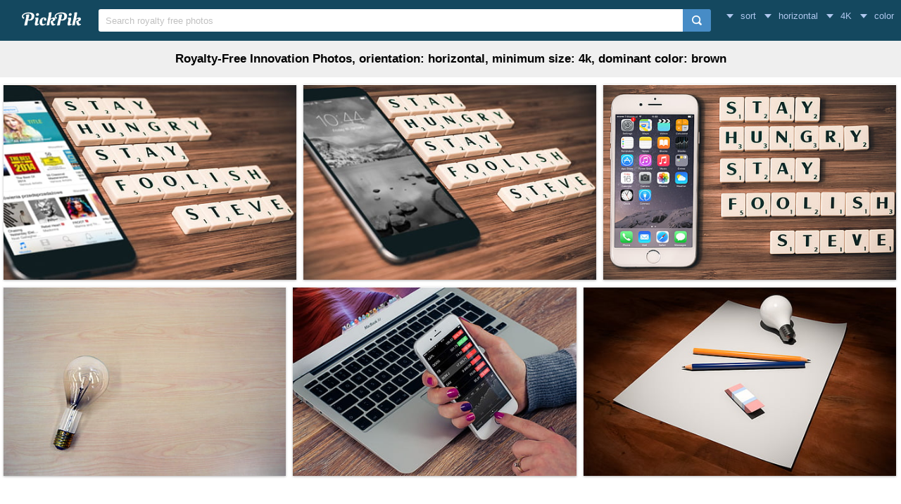

--- FILE ---
content_type: text/html; charset=UTF-8
request_url: https://www.pickpik.com/search?q=innovation&orientation=horizontal&size=4K&color=brown
body_size: 5416
content:
<!DOCTYPE html>
<html lang="en">
<head>
    <meta charset="utf-8">
    <meta http-equiv="X-UA-Compatible" content="IE=edge,chrome=1">
    <meta name="viewport" content="width=device-width, initial-scale=1.0, maximum-scale=1.0, user-scalable=0">
    <meta name="keywords" content="innovation, Royalty-Free, Stock Photos">    <meta name="description" content="6 Royalty-Free Innovation Photos, orientation: horizontal, minimum size: 4k, dominant color: brown">            <title>6 Royalty-Free Innovation Photos, orientation: horizontal, minimum size: 4k, dominant color: brown | PickPik</title>
    <link rel="shortcut icon" href="https://www.pickpik.com/public/css/favicon.ico">
    <link rel="stylesheet" href="https://www.pickpik.com/public/css/index.css?2024">
    </head>
<body itemscope itemtype="http://schema.org/SearchResultsPage" ontouchstart="">
<script>
(function(i,s,o,g,r,a,m){i['GoogleAnalyticsObject']=r;i[r]=i[r]||function(){
(i[r].q=i[r].q||[]).push(arguments)},i[r].l=1*new Date();a=s.createElement(o),
m=s.getElementsByTagName(o)[0];a.async=1;a.src=g;m.parentNode.insertBefore(a,m)
})(window,document,'script','https://www.google-analytics.com/analytics.js','ga');
ga('create', 'UA-68216682-16', 'auto');
ga('send', 'pageview');
</script>
<header class="item_header">
    <div id="navbar" class="navbar">
        <div id="nav_inner">
            <a href="https://www.pickpik.com" class="nav_logo">
                <img src="https://www.pickpik.com/public/css/logo.svg" alt="PickPik logo">
            </a>
            <span class="resp_icon" id="lst_icon">
                <svg version="1.1" width="22" height="56"  viewBox="0 0 36 36" preserveAspectRatio="xMidYMid meet" xmlns="http://www.w3.org/2000/svg" xmlns:xlink="http://www.w3.org/1999/xlink">
                    <path class="clr-i-outline clr-i-outline-path-1" d="M32,29H4a1,1,0,0,1,0-2H32a1,1,0,0,1,0,2Z"></path><path class="clr-i-outline clr-i-outline-path-2" d="M32,19H4a1,1,0,0,1,0-2H32a1,1,0,0,1,0,2Z"></path><path class="clr-i-outline clr-i-outline-path-3" d="M32,9H4A1,1,0,0,1,4,7H32a1,1,0,0,1,0,2Z"></path>
                    <rect x="0" y="0" width="36" height="36" fill-opacity="0"/>
                </svg>
            </span>
            <!--<nav role="navigation" itemscope itemtype="http://schema.org/SiteNavigationElement" class="nav_list" id="nav_list">
                <a itemprop="url" href="https://www.pickpik.com/popular">Popular</a>
                <a itemprop="url" href="https://www.pickpik.com/tag">Tags</a>
                                <a onclick="show_login()">Login</a>
                <a onclick="show_register()">Register</a>
                            </nav>-->
            <div itemscope itemtype="http://schema.org/WebSite" id="search">
                <span class="search_icon">
                    <svg version="1.1" width="22" height="30" viewBox="0 0 36 36" preserveAspectRatio="xMidYMid meet" xmlns="http://www.w3.org/2000/svg" xmlns:xlink="http://www.w3.org/1999/xlink">
                        <path class="clr-i-outline clr-i-outline-path-1" d="M16.33,5.05A10.95,10.95,0,1,1,5.39,16,11,11,0,0,1,16.33,5.05m0-2.05a13,13,0,1,0,13,13,13,13,0,0,0-13-13Z"></path><path class="clr-i-outline clr-i-outline-path-2" d="M35,33.29l-7.37-7.42-1.42,1.41,7.37,7.42A1,1,0,1,0,35,33.29Z"></path>
                        <rect x="0" y="0" width="36" height="36" fill-opacity="0"/>
                    </svg>
                </span>
                <link itemprop="url" href="https://www.pickpik.com"/>
                <form itemprop="potentialAction" itemscope itemtype="http://schema.org/SearchAction" action="https://www.pickpik.com/search" id="search_form" method="get">
                    <meta itemprop="target" content="https://www.pickpik.com/search?q={q}"/>
                    <input placeholder="Search royalty free photos" itemprop="query-input" type="search" name="q" id="search_input" pattern=".*\S+.*" required="required">
                    <input type="hidden" name="sort" value="aesthetic">
                    <input type="submit" value="" id="search_sub">
                </form>
            </div>
                            <nav class="filter" id="filter">
                    <div class="filter_item" onclick="dropdown(this)">
                        <span class="filter_val down_arrow">
                            sort
                        </span>
                        <ul class="filter_ul">
                                                            <li>
                                    <a href="https://www.pickpik.com/search?q=innovation&orientation=horizontal&size=4K&color=brown">relevance</a>
                                </li>
                                                            <li>
                                    <a href="https://www.pickpik.com/search?q=innovation&sort=aesthetic&orientation=horizontal&size=4K&color=brown">aesthetic</a>
                                </li>
                                                    </ul>
                    </div>
                    <div class="filter_item" onclick="dropdown(this)">
                        <span class="filter_val down_arrow">
                            horizontal                        </span>
                        <ul class="filter_ul">
                                                            <li>
                                    <a href="https://www.pickpik.com/search?q=innovation&size=4K&color=brown">all orientations</a>
                                </li>
                                                            <li>
                                    <a href="https://www.pickpik.com/search?q=innovation&orientation=horizontal&size=4K&color=brown">horizontal</a>
                                </li>
                                                            <li>
                                    <a href="https://www.pickpik.com/search?q=innovation&orientation=vertical&size=4K&color=brown">vertical</a>
                                </li>
                                                    </ul>
                    </div>
                    <div class="filter_item" onclick="dropdown(this)">
                        <span class="filter_val down_arrow">
                            4K                        </span>
                        <ul class="filter_ul">
                                                            <li>
                                    <a href="https://www.pickpik.com/search?q=innovation&orientation=horizontal&color=brown">
                                        all sizes                                    </a>
                                </li>
                                                            <li>
                                    <a href="https://www.pickpik.com/search?q=innovation&orientation=horizontal&size=1080p&color=brown">
                                        > 1080p                                    </a>
                                </li>
                                                            <li>
                                    <a href="https://www.pickpik.com/search?q=innovation&orientation=horizontal&size=2K&color=brown">
                                        > 2K                                    </a>
                                </li>
                                                            <li>
                                    <a href="https://www.pickpik.com/search?q=innovation&orientation=horizontal&size=4K&color=brown">
                                        > 4K                                    </a>
                                </li>
                                                            <li>
                                    <a href="https://www.pickpik.com/search?q=innovation&orientation=horizontal&size=5K&color=brown">
                                        > 5K                                    </a>
                                </li>
                                                    </ul>
                    </div>
                    <div class="filter_item" onclick="dropdown(this)">
                        <span class="filter_val down_arrow">
                            <span class="filter_title">color</span>
                                                    </span>
                        <ul class="color_filter_container" id="color_filter_container">
                            <li class="color_li">
                                <a title="all color" href="https://www.pickpik.com/search?q=innovation&orientation=horizontal&size=4K">
                                    <span class="color_preview colorful"></span>
                                </a>
                            </li>
                                                            <li class="color_li">
                                    <a title="pink" href="https://www.pickpik.com/search?q=innovation&orientation=horizontal&size=4K&color=pink">
                                        <span style="background: #FFC0CB"></span>
                                    </a>
                                </li>
                                                            <li class="color_li">
                                    <a title="red" href="https://www.pickpik.com/search?q=innovation&orientation=horizontal&size=4K&color=red">
                                        <span style="background: #FF2000"></span>
                                    </a>
                                </li>
                                                            <li class="color_li">
                                    <a title="orange" href="https://www.pickpik.com/search?q=innovation&orientation=horizontal&size=4K&color=orange">
                                        <span style="background: #FF7C00"></span>
                                    </a>
                                </li>
                                                            <li class="color_li">
                                    <a title="yellow" href="https://www.pickpik.com/search?q=innovation&orientation=horizontal&size=4K&color=yellow">
                                        <span style="background: #FFFF00"></span>
                                    </a>
                                </li>
                                                            <li class="color_li">
                                    <a title="brown" href="https://www.pickpik.com/search?q=innovation&orientation=horizontal&size=4K&color=brown">
                                        <span style="background: #A0522D"></span>
                                    </a>
                                </li>
                                                            <li class="color_li">
                                    <a title="green" href="https://www.pickpik.com/search?q=innovation&orientation=horizontal&size=4K&color=green">
                                        <span style="background: #00AB00"></span>
                                    </a>
                                </li>
                                                            <li class="color_li">
                                    <a title="cyan" href="https://www.pickpik.com/search?q=innovation&orientation=horizontal&size=4K&color=cyan">
                                        <span style="background: #00CED1"></span>
                                    </a>
                                </li>
                                                            <li class="color_li">
                                    <a title="blue" href="https://www.pickpik.com/search?q=innovation&orientation=horizontal&size=4K&color=blue">
                                        <span style="background: #1E90FF"></span>
                                    </a>
                                </li>
                                                            <li class="color_li">
                                    <a title="purple" href="https://www.pickpik.com/search?q=innovation&orientation=horizontal&size=4K&color=purple">
                                        <span style="background: #9932CC"></span>
                                    </a>
                                </li>
                                                            <li class="color_li">
                                    <a title="white" href="https://www.pickpik.com/search?q=innovation&orientation=horizontal&size=4K&color=white">
                                        <span style="background: #F1F1F1"></span>
                                    </a>
                                </li>
                                                            <li class="color_li">
                                    <a title="gray" href="https://www.pickpik.com/search?q=innovation&orientation=horizontal&size=4K&color=gray">
                                        <span style="background: #A8A8A8"></span>
                                    </a>
                                </li>
                                                            <li class="color_li">
                                    <a title="black" href="https://www.pickpik.com/search?q=innovation&orientation=horizontal&size=4K&color=black">
                                        <span style="background: #000000"></span>
                                    </a>
                                </li>
                                                    </ul>
                    </div>
                </nav>
                    </div>
    </div>
</header>

<main id="main">
        <div class="tag_info">
        <h1>Royalty-Free Innovation Photos, orientation: horizontal, minimum size: 4k, dominant color: brown</h1>
    </div>

            <ul itemscope itemtype="http://schema.org/ImageGallery" class="flex-images" id="flow">
        <li itemprop="associatedMedia" itemscope itemtype="http://schema.org/ImageObject" class="item shadow" data-w="452" data-h="300">
    <span class="res">3878x2576</span>
    <meta itemprop="fileFormat" content="image/jpeg">
    <meta itemprop="keywords" content="Royalty Free, stock photo, apple, steve jobs, quotes, scrabble, business, ceo, communication, computer, iphone, iphone 6, mobile, innovation, application, education, entrepreneur, businesspeople, successful, businessman, internet, corporate, social, professional, technology, app, letters, success, mentor, person, stay, hungry, foolish, steve">
    <link itemprop="contentUrl" href="https://i1.pickpik.com/photos/212/39/629/apple-steve-jobs-quotes-scrabble-preview.jpg">
    <figure>
        <a itemprop="url" href="https://www.pickpik.com/apple-steve-jobs-quotes-scrabble-business-ceo-69842" target="_blank">
            <meta itemprop="license" content="https://creativecommons.org/licenses/publicdomain/">
            <img itemprop="thumbnail" alt="Stay hungry stay foolish Steve scrabble letters" title="Stay hungry stay foolish Steve scrabble letters" src="https://i1.pickpik.com/photos/212/39/629/apple-steve-jobs-quotes-scrabble-thumb.jpg">
        </a>
        <figcaption itemprop="caption" class="overflow">Stay hungry stay foolish Steve scrabble letters</figcaption>
    </figure>
    <a class="license_a" rel="license" about="https://i1.pickpik.com/photos/212/39/629/apple-steve-jobs-quotes-scrabble-thumb.jpg" href="https://creativecommons.org/licenses/publicdomain/">Public Domain</a>
</li>
<li itemprop="associatedMedia" itemscope itemtype="http://schema.org/ImageObject" class="item shadow" data-w="452" data-h="300">
    <span class="res">4065x2700</span>
    <meta itemprop="fileFormat" content="image/jpeg">
    <meta itemprop="keywords" content="Royalty Free, stock photo, apple, steve jobs, quotes, scrabble, business, ceo, communication, computer, iphone, iphone 6, mobile, innovation, application, education, entrepreneur, businesspeople, successful, businessman, internet, corporate, social, professional, technology, app, letters, success, mentor, person, space, gray, wooden, board, beside">
    <link itemprop="contentUrl" href="https://i1.pickpik.com/photos/650/335/684/apple-steve-jobs-quotes-scrabble-preview.jpg">
    <figure>
        <a itemprop="url" href="https://www.pickpik.com/apple-steve-jobs-quotes-scrabble-business-ceo-72281" target="_blank">
            <meta itemprop="license" content="https://creativecommons.org/licenses/publicdomain/">
            <img itemprop="thumbnail" alt="space gray iPhone 6 on wooden board beside scrabble letters" title="space gray iPhone 6 on wooden board beside scrabble letters" src="https://i1.pickpik.com/photos/650/335/684/apple-steve-jobs-quotes-scrabble-thumb.jpg">
        </a>
        <figcaption itemprop="caption" class="overflow">space gray iPhone 6 on wooden board beside scrabble letters</figcaption>
    </figure>
    <a class="license_a" rel="license" about="https://i1.pickpik.com/photos/650/335/684/apple-steve-jobs-quotes-scrabble-thumb.jpg" href="https://creativecommons.org/licenses/publicdomain/">Public Domain</a>
</li>
<li itemprop="associatedMedia" itemscope itemtype="http://schema.org/ImageObject" class="item shadow" data-w="452" data-h="300">
    <span class="res">3929x2610</span>
    <meta itemprop="fileFormat" content="image/jpeg">
    <meta itemprop="keywords" content="Royalty Free, stock photo, apple, steve jobs, quotes, scrabble, business, ceo, communication, computer, iphone, iphone 6, mobile, innovation, application, education, entrepreneur, businesspeople, successful, businessman, internet, corporate, social, professional, technology, app, letters, success, mentor, person, smart Phone, telephone, mobile Phone, wood - Material, application Software, silver, scrambled">
    <link itemprop="contentUrl" href="https://i0.pickpik.com/photos/693/338/556/apple-steve-jobs-quotes-scrabble-preview.jpg">
    <figure>
        <a itemprop="url" href="https://www.pickpik.com/apple-steve-jobs-quotes-scrabble-business-ceo-9483" target="_blank">
            <meta itemprop="license" content="https://creativecommons.org/licenses/publicdomain/">
            <img itemprop="thumbnail" alt="silver iPhone 6 and scrambled quotes" title="silver iPhone 6 and scrambled quotes" src="https://i0.pickpik.com/photos/693/338/556/apple-steve-jobs-quotes-scrabble-thumb.jpg">
        </a>
        <figcaption itemprop="caption" class="overflow">silver iPhone 6 and scrambled quotes</figcaption>
    </figure>
    <a class="license_a" rel="license" about="https://i0.pickpik.com/photos/693/338/556/apple-steve-jobs-quotes-scrabble-thumb.jpg" href="https://creativecommons.org/licenses/publicdomain/">Public Domain</a>
</li>
<li itemprop="associatedMedia" itemscope itemtype="http://schema.org/ImageObject" class="item shadow" data-w="450" data-h="300">
    <span class="res">4504x3005</span>
    <meta itemprop="fileFormat" content="image/jpeg">
    <meta itemprop="keywords" content="Royalty Free, stock photo, idea, light, dim, burnt out, burned, burnt, off, bulb, bright, energy, invention, electricity, glass, inspiration, lightbulb, imagination, power, solution, lamp, technology, innovation, thought, glow, creative, think, electric, white, design, filament, creativity, conceptual, equipment, render, brilliant, thinking, symbol, 3d, edison, light Bulb, electric Lamp, lighting Equipment, ideas, illuminated, brown, beige, panel">
    <link itemprop="contentUrl" href="https://i2.pickpik.com/photos/425/620/897/light-bulb-idea-light-dim-preview.jpg">
    <figure>
        <a itemprop="url" href="https://www.pickpik.com/idea-light-dim-burnt-out-burned-burnt-117366" target="_blank">
            <meta itemprop="license" content="https://creativecommons.org/licenses/publicdomain/">
            <img itemprop="thumbnail" alt="brown bulb on beige panel" title="brown bulb on beige panel" src="https://i2.pickpik.com/photos/425/620/897/light-bulb-idea-light-dim-thumb.jpg">
        </a>
        <figcaption itemprop="caption" class="overflow">brown bulb on beige panel</figcaption>
    </figure>
    <a class="license_a" rel="license" about="https://i2.pickpik.com/photos/425/620/897/light-bulb-idea-light-dim-thumb.jpg" href="https://creativecommons.org/licenses/publicdomain/">Public Domain</a>
</li>
<li itemprop="associatedMedia" itemscope itemtype="http://schema.org/ImageObject" class="item shadow" data-w="452" data-h="300">
    <span class="res">4288x2848</span>
    <meta itemprop="fileFormat" content="image/jpeg">
    <meta itemprop="keywords" content="Royalty Free, stock photo, stock, iphone, business, mobile, phone, communication, digital, screen, technology, device, electronic, information, market, report, smartphone, touch, finance, office, mobility, analytics, analyzing, commerce, display, computer, macbook, media, monitor, businessman, symbol, marketing, online, laptop, success, hand, planning, work, workplace, application, commercial, internet, e-commerce, connection, graphic design, management, virtual, store, innovation, payment, button, retail, globe, set, apple, cell, stocks, app, macbook air, desk, hands, nail polish, fingers, person, holding, turned, front, air">
    <link itemprop="contentUrl" href="https://i1.pickpik.com/photos/162/254/512/stock-iphone-business-mobile-preview.jpg">
    <figure>
        <a itemprop="url" href="https://www.pickpik.com/stock-iphone-business-mobile-phone-communication-32400" target="_blank">
            <meta itemprop="license" content="https://creativecommons.org/licenses/publicdomain/">
            <img itemprop="thumbnail" alt="person holding turned on iPhone in front of turned on MacBook Air" title="person holding turned on iPhone in front of turned on MacBook Air" src="https://i1.pickpik.com/photos/162/254/512/stock-iphone-business-mobile-thumb.jpg">
        </a>
        <figcaption itemprop="caption" class="overflow">person holding turned on iPhone in front of turned on MacBook Air</figcaption>
    </figure>
    <a class="license_a" rel="license" about="https://i1.pickpik.com/photos/162/254/512/stock-iphone-business-mobile-thumb.jpg" href="https://creativecommons.org/licenses/publicdomain/">Public Domain</a>
</li>
<li itemprop="associatedMedia" itemscope itemtype="http://schema.org/ImageObject" class="item shadow" data-w="500" data-h="300">
    <span class="res">4000x2400</span>
    <meta itemprop="fileFormat" content="image/jpeg">
    <meta itemprop="keywords" content="Royalty Free, stock photo, idea, empty, paper, pen, light bulb, no, creativity, imagination, inspiration, blank, space, white, design, creative, table, template, desk, thinking, fantasy, begin, create, draw, uninspired, dry, bad, icon, switched off, turned off, off, blue, analog, creation, start, project, beginning, new, pencils, yellow, eraser, pink, development, business, innovation, progress, startup, launch, strategy, flat, solution, invention, new beginning, process, plan, challenge, wood - material, pencil, no people, education, indoors, close-up, day, clear, light, bulb, two">
    <link itemprop="contentUrl" href="https://i0.pickpik.com/photos/758/880/1010/idea-empty-paper-pen-preview.jpg">
    <figure>
        <a itemprop="url" href="https://www.pickpik.com/idea-empty-paper-pen-light-bulb-no-5334" target="_blank">
            <meta itemprop="license" content="https://creativecommons.org/licenses/publicdomain/">
            <img itemprop="thumbnail" alt="clear light bulb and two blue and yellow pencils" title="clear light bulb and two blue and yellow pencils" src="https://i0.pickpik.com/photos/758/880/1010/idea-empty-paper-pen-thumb.jpg">
        </a>
        <figcaption itemprop="caption" class="overflow">clear light bulb and two blue and yellow pencils</figcaption>
    </figure>
    <a class="license_a" rel="license" about="https://i0.pickpik.com/photos/758/880/1010/idea-empty-paper-pen-thumb.jpg" href="https://creativecommons.org/licenses/publicdomain/">Public Domain</a>
</li>
        </ul>
        </main>
    <footer>
        <table id="bg_table">
            <tr>
                <td align="center">
                    <div class="pricing" id="pricing">
                        <span class="pricing_close" onclick="close_pricing()">
                            <svg version="1.1" id="Capa_1" xmlns="http://www.w3.org/2000/svg" xmlns:xlink="http://www.w3.org/1999/xlink" x="0px" y="0px" viewBox="0 0 224.512 224.512" style="enable-background:new 0 0 224.512 224.512;" xml:space="preserve" width="14px" height="14px">
                                <g>
                                	<polygon style="fill:#010002;" points="224.507,6.997 217.521,0 112.256,105.258 6.998,0 0.005,6.997 105.263,112.254 
                                		0.005,217.512 6.998,224.512 112.256,119.24 217.521,224.512 224.507,217.512 119.249,112.254 	"></polygon>
                                </g>
                            </svg>
                        </span>
                        <b class="pricing_title">Subscribe To Download PickPik Royalty Free Photos without any limit</b>
                        <span class="pricing_intro">Only <b>$19/month</b> or <b>$119/year (50% OFF!)</b>, you can:</span>
                        <ul>
                            <li>Download PickPik's 130,222 royalty-free RAW photos WITHOUT ANY LIMIT!</li>   
                            <li>Enjoy continuously updated photos everyday </li> 
                            <li>Enjoy the most beautiful photos our deep learning AI chooses for you!</li> 
                            <li>Smart Resize every photos to different resolutions!(For PC, Tablet, Mobile)</li> 
                        </ul>
                                                <a class="mo" onclick="show_register()">Subscribe $19/month plan</a>
                        <a class="yr" onclick="show_register()">Subscribe $119/year plan</a>
                                            </div>
                    <div class="modal" id="modal">
                        <div id="login_modal">
                            <span class="account_intro">All Royalty Free Photos!</span>
                            <p class="account_p">Features of PickPik:</p>
                            <ul class="account_ul">
                                <li>AI chooses the best photos for you</li>
                                <li>Average resolution: 4K</li>
                                <li>Smart resize for every photos</li>
                                <li>Every photo is renamed manually</li>
                                <li>Unlimited downloads at affordable price</li>
                            </ul>
                        </div>
                        <div class="account_right">
                            <div class="account_tab">
                                <span class="account_tab_inner" id="switch_signin">Sign In</span>
                                <span class="account_tab_inner" id="switch_signup">Sign Up</span>
                                <span class="close_modal" onclick="close_modal();">&times;</span>
                            </div>
                            <form action="" method="GET" onsubmit="form_submit();return false">
                                <input class="account_input" id="uname" type="text" placeholder="Your Username" pattern="^[a-zA-Z][a-zA-Z0-9-_\.]{1,20}$" maxlength="20" title="Only letters and numbers are allowed" required>
                                <input class="account_input" id="email" type="email" placeholder="Your Email" pattern="[a-z0-9._%+-]+@[a-z0-9.-]+\.[a-z]{2,4}$" required>
                                <input class="account_input" id="password" type="password" placeholder="Your Password" required>
                                <input class="account_input" id="captcha" type="text" placeholder="Input Captcha" pattern="[A-Za-z0-9]{4}" required>
                                <img class="captcha_img" id="captcha_img" src="https://www.pickpik.com/public/securimage/securimage_show.php" alt="CAPTCHA Image" onclick="this.src = 'https://www.pickpik.com/public/securimage/securimage_show.php?' + Math.random(); return false" title="click to reload image">
                                <label id="signup_label" class="account_label">
                                    <input type="checkbox" id="agree_tos">
                                    <span>I accept <a href="https://www.pickpik.com/terms-of-service" target="_blank">Pickpik's Terms Of Service</a></span>
                                </label>
                                <label id="signin_label" class="account_label">
                                    <input type="checkbox" id="remember">
                                    <span>Remember me</span>
                                </label>
                                <input class="account_submit" id="account_submit" type="submit" value="Sign In" disabled>
                            </form>
                        </div>
                        <span class="clear"></span>
                    </div>
                </td>
            </tr>
        </table>
        <script>
            var site='https://www.pickpik.com';
            var lang='';
        </script>
        <script src="https://www.pickpik.com/public/pp.js?20180829"></script>
                <span id="elevator" title="back to top" onclick="scrollToTop()"></span>
    </footer>
<script defer src="https://static.cloudflareinsights.com/beacon.min.js/vcd15cbe7772f49c399c6a5babf22c1241717689176015" integrity="sha512-ZpsOmlRQV6y907TI0dKBHq9Md29nnaEIPlkf84rnaERnq6zvWvPUqr2ft8M1aS28oN72PdrCzSjY4U6VaAw1EQ==" data-cf-beacon='{"version":"2024.11.0","token":"05cc1edd02594e46a42335081923804f","r":1,"server_timing":{"name":{"cfCacheStatus":true,"cfEdge":true,"cfExtPri":true,"cfL4":true,"cfOrigin":true,"cfSpeedBrain":true},"location_startswith":null}}' crossorigin="anonymous"></script>
</body>
</html>